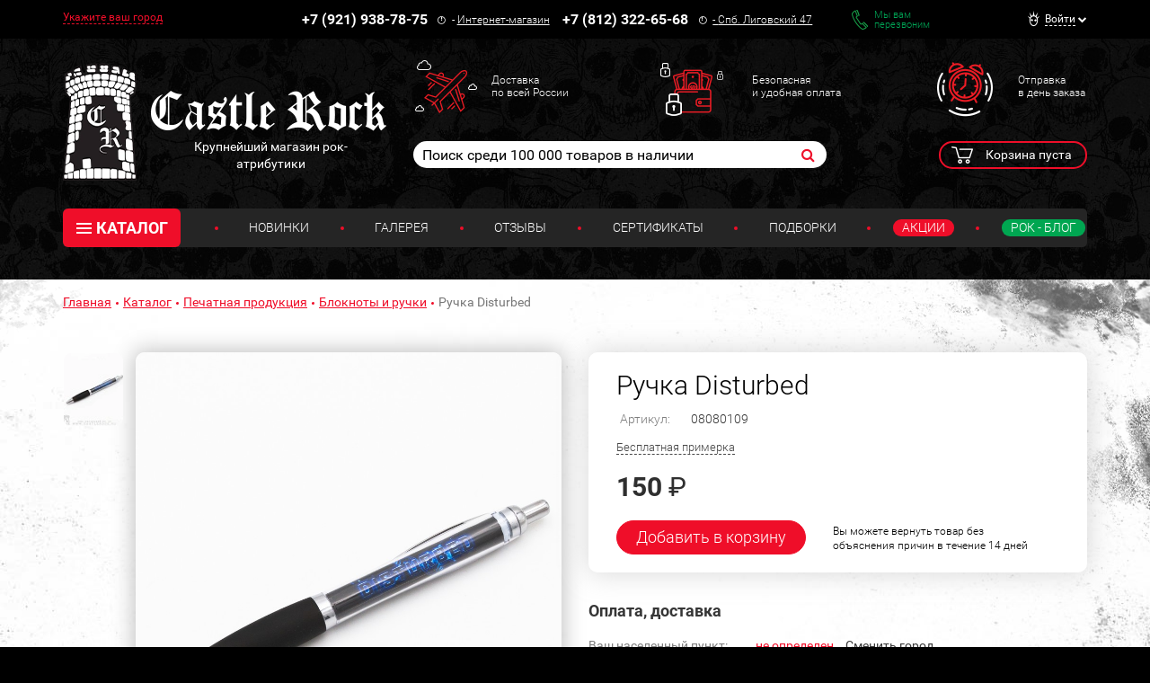

--- FILE ---
content_type: text/html; charset=UTF-8
request_url: https://www.castlerock.ru/ajax/show_counter_element/?elementId=829390&iblockId=140
body_size: 22
content:
{"SHOW_COUNT":"1742"}

--- FILE ---
content_type: application/javascript
request_url: https://www.castlerock.ru/bitrix/js/intervolga.recaptcha/dynamic.min.js?17476299561594
body_size: 715
content:
!function(){if(!window.recaptchaOptions||!window.recaptchaOptions.key)throw new Error("intervolga.recaptcha options not found");var t=function(r,o){var c,i=0;return function(){var e=this,t=Number(new Date)-i,a=arguments;function n(){i=Number(new Date),o.apply(e,a)}c&&clearTimeout(c),r<t?n():c=setTimeout(n,r-t)}},a=function(){!function(){for(var e=document.body.querySelectorAll("form img"),t=0;t<e.length;t++){var a=e[t];/\/bitrix\/tools\/captcha\.php\?(captcha_code|captcha_sid)=[0-9a-z]+/i.test(a.src)&&(a.attributes.src="[data-uri]",delete a.attributes.width,delete a.attributes.height,a.style.display="none")}}(),function(){for(var e=document.querySelectorAll('form input[name="captcha_word"]'),t=0;t<e.length;t++){var a=e[t];if("hidden"!==a.type){var n=Math.floor(65535*Math.random()),r="recaptcha-dynamic-"+(new Date).getTime()+"-"+n,o=document.createElement("div");o.id=r,o.className="g-recaptcha",a.parentNode.replaceChild(o,a),renderRecaptchaById(r)}}}()};if(document.addEventListener){var n=function(){for(var e=document.getElementsByClassName("g-recaptcha"),t=0;t<e.length;++t)renderRecaptchaById(e[t].id)};document.addEventListener("DOMContentLoaded",function(){BX.addCustomEvent("onAjaxSuccess",n),a();var e=window.MutationObserver||window.WebKitMutationObserver||window.MozMutationObserver;e?new e(t(100,a)).observe(document.body,{childList:!0,subtree:!0}):document.addEventListener("DOMNodeInserted",t(100,a))})}else console.warn("Your browser is too old. Dynamic ReCaptcha replacement will be disabled.")}();